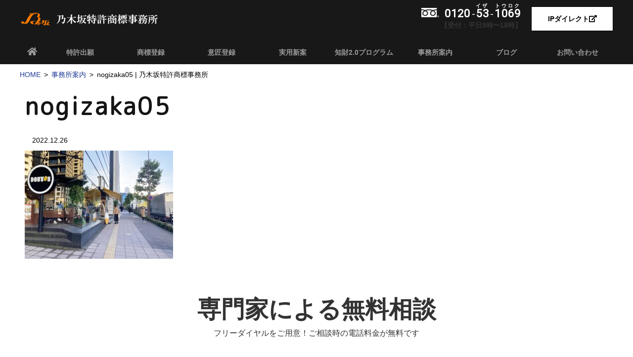

--- FILE ---
content_type: text/html; charset=UTF-8
request_url: https://www.nogizaka-ip.com/office/nogizaka05/
body_size: 10017
content:
<!DOCTYPE html>
<html dir="ltr" lang="ja" prefix="og: https://ogp.me/ns#" class="no-js">
<head>
<meta charset="UTF-8">
<meta name="viewport" content="width=device-width, initial-scale=1">
<script>(function(html){html.className = html.className.replace(/\bno-js\b/,'js')})(document.documentElement);</script>
<link media="all" href="https://www.nogizaka-ip.com/wp-content/cache/autoptimize/css/autoptimize_ec888360d6057f9965088e90297681a3.css" rel="stylesheet"><link media="only screen and (max-width:700px)" href="https://www.nogizaka-ip.com/wp-content/cache/autoptimize/css/autoptimize_8f845cd38452836c9ec13cad42fa1e96.css" rel="stylesheet"><link media="only screen and (max-width:640px)" href="https://www.nogizaka-ip.com/wp-content/cache/autoptimize/css/autoptimize_02d769446fe25e825f257f76db89a78b.css" rel="stylesheet"><title>nogizaka05 | 乃木坂特許商標事務所</title>
	
	
		<!-- All in One SEO 4.9.3 - aioseo.com -->
	<meta name="description" content="6. ドトールコーヒーショップ 赤坂青山通り店を通過する" />
	<meta name="robots" content="max-image-preview:large" />
	<link rel="canonical" href="https://www.nogizaka-ip.com/office/nogizaka05/" />
	<meta name="generator" content="All in One SEO (AIOSEO) 4.9.3" />
		<meta property="og:locale" content="ja_JP" />
		<meta property="og:site_name" content="乃木坂特許商標事務所" />
		<meta property="og:type" content="article" />
		<meta property="og:title" content="nogizaka05 | 乃木坂特許商標事務所" />
		<meta property="og:description" content="6. ドトールコーヒーショップ 赤坂青山通り店を通過する" />
		<meta property="og:url" content="https://www.nogizaka-ip.com/office/nogizaka05/" />
		<meta property="og:image" content="https://www.nogizaka-ip.com/wp-content/uploads/AdobeStock_24953587-e1569896109459.jpeg" />
		<meta property="og:image:secure_url" content="https://www.nogizaka-ip.com/wp-content/uploads/AdobeStock_24953587-e1569896109459.jpeg" />
		<meta property="og:image:width" content="1361" />
		<meta property="og:image:height" content="1361" />
		<meta property="article:published_time" content="2022-12-26T02:23:58+00:00" />
		<meta property="article:modified_time" content="2022-12-26T02:42:52+00:00" />
		<meta name="twitter:card" content="summary" />
		<meta name="twitter:title" content="nogizaka05 | 乃木坂特許商標事務所" />
		<meta name="twitter:description" content="6. ドトールコーヒーショップ 赤坂青山通り店を通過する" />
		<meta name="twitter:image" content="https://www.nogizaka-ip.com/wp-content/uploads/AdobeStock_24953587-e1569896109459.jpeg" />
		<script type="application/ld+json" class="aioseo-schema">
			{"@context":"https:\/\/schema.org","@graph":[{"@type":"BreadcrumbList","@id":"https:\/\/www.nogizaka-ip.com\/office\/nogizaka05\/#breadcrumblist","itemListElement":[{"@type":"ListItem","@id":"https:\/\/www.nogizaka-ip.com#listItem","position":1,"name":"Home","item":"https:\/\/www.nogizaka-ip.com","nextItem":{"@type":"ListItem","@id":"https:\/\/www.nogizaka-ip.com\/office\/nogizaka05\/#listItem","name":"nogizaka05"}},{"@type":"ListItem","@id":"https:\/\/www.nogizaka-ip.com\/office\/nogizaka05\/#listItem","position":2,"name":"nogizaka05","previousItem":{"@type":"ListItem","@id":"https:\/\/www.nogizaka-ip.com#listItem","name":"Home"}}]},{"@type":"ItemPage","@id":"https:\/\/www.nogizaka-ip.com\/office\/nogizaka05\/#itempage","url":"https:\/\/www.nogizaka-ip.com\/office\/nogizaka05\/","name":"nogizaka05 | \u4e43\u6728\u5742\u7279\u8a31\u5546\u6a19\u4e8b\u52d9\u6240","description":"6. \u30c9\u30c8\u30fc\u30eb\u30b3\u30fc\u30d2\u30fc\u30b7\u30e7\u30c3\u30d7 \u8d64\u5742\u9752\u5c71\u901a\u308a\u5e97\u3092\u901a\u904e\u3059\u308b","inLanguage":"ja","isPartOf":{"@id":"https:\/\/www.nogizaka-ip.com\/#website"},"breadcrumb":{"@id":"https:\/\/www.nogizaka-ip.com\/office\/nogizaka05\/#breadcrumblist"},"author":{"@id":"https:\/\/www.nogizaka-ip.com\/author\/nogizaka-admin\/#author"},"creator":{"@id":"https:\/\/www.nogizaka-ip.com\/author\/nogizaka-admin\/#author"},"datePublished":"2022-12-26T11:23:58+09:00","dateModified":"2022-12-26T11:42:52+09:00"},{"@type":"Organization","@id":"https:\/\/www.nogizaka-ip.com\/#organization","name":"\u4e43\u6728\u5742\u7279\u8a31\u5546\u6a19\u4e8b\u52d9\u6240","url":"https:\/\/www.nogizaka-ip.com\/"},{"@type":"Person","@id":"https:\/\/www.nogizaka-ip.com\/author\/nogizaka-admin\/#author","url":"https:\/\/www.nogizaka-ip.com\/author\/nogizaka-admin\/","name":"nogizaka-admin","image":{"@type":"ImageObject","@id":"https:\/\/www.nogizaka-ip.com\/office\/nogizaka05\/#authorImage","url":"https:\/\/secure.gravatar.com\/avatar\/56a5a2ab178bba09e8a66a3f69d4ba55b663ab1d52dded4bd0c65ee76839df1c?s=96&d=mm&r=g","width":96,"height":96,"caption":"nogizaka-admin"}},{"@type":"WebSite","@id":"https:\/\/www.nogizaka-ip.com\/#website","url":"https:\/\/www.nogizaka-ip.com\/","name":"\u4e43\u6728\u5742\u7279\u8a31\u5546\u6a19\u4e8b\u52d9\u6240","inLanguage":"ja","publisher":{"@id":"https:\/\/www.nogizaka-ip.com\/#organization"}}]}
		</script>
		<!-- All in One SEO -->

<script type="text/javascript" src="//ajax.googleapis.com/ajax/libs/jquery/1.11.1/jquery.min.js"></script>
<!-- fontawesome -->
<link rel="stylesheet" href="https://use.fontawesome.com/releases/v5.8.2/css/all.css" integrity="sha384-oS3vJWv+0UjzBfQzYUhtDYW+Pj2yciDJxpsK1OYPAYjqT085Qq/1cq5FLXAZQ7Ay" crossorigin="anonymous">
<!-- Webフォント -->
<link href="https://fonts.googleapis.com/css?family=Roboto&display=swap" rel="stylesheet">
<link href="https://fonts.googleapis.com/css?family=M+PLUS+Rounded+1c&display=swap" rel="stylesheet">
<link href="https://fonts.googleapis.com/css?family=Ropa+Sans" rel="stylesheet">
<!-- 電話番号の自動リンク非表示 -->
<meta name="format-detection" content="telephone=no">
<!-- Global site tag (gtag.js) - Google Analytics -->
<script async src="https://www.googletagmanager.com/gtag/js?id=G-EDKM1S2MDV"></script>
<script>
window.dataLayer = window.dataLayer || [];
function gtag(){dataLayer.push(arguments);}
gtag('js', new Date());
	
gtag('config', 'G-EDKM1S2MDV');
gtag('config', 'AW-698483892');
gtag('config', 'UA-146086267-2');
</script>


<!-- Yahoo Code site general tag -->
<script async src="https://s.yimg.jp/images/listing/tool/cv/ytag.js"></script>
<script>
window.yjDataLayer = window.yjDataLayer || [];
function ytag() { yjDataLayer.push(arguments); }
ytag({"type":"ycl_cookie"});
</script>
<!-- Microsoft Clarity tag -->
<script type="text/javascript">
    (function(c,l,a,r,i,t,y){
        c[a]=c[a]||function(){(c[a].q=c[a].q||[]).push(arguments)};
        t=l.createElement(r);t.async=1;t.src="https://www.clarity.ms/tag/"+i;
        y=l.getElementsByTagName(r)[0];y.parentNode.insertBefore(t,y);
    })(window, document, "clarity", "script", "okaxhqpzlh");
</script>







<!-- フロー図 -->


<script type='text/javascript' src='https://www.nogizaka-ip.com/wp-content/themes/hp-flat/js/modernizr.custom.js'></script>
<!-- 開閉スクリプト -->
<script type='text/javascript' src='https://www.nogizaka-ip.com/wp-content/themes/hp-flat/js/qa.js'></script>

<link rel='dns-prefetch' href='//fonts.googleapis.com' />
<link rel='dns-prefetch' href='//netdna.bootstrapcdn.com' />
<script type="text/javascript">
/* <![CDATA[ */
window._wpemojiSettings = {"baseUrl":"https:\/\/s.w.org\/images\/core\/emoji\/16.0.1\/72x72\/","ext":".png","svgUrl":"https:\/\/s.w.org\/images\/core\/emoji\/16.0.1\/svg\/","svgExt":".svg","source":{"concatemoji":"https:\/\/www.nogizaka-ip.com\/wp-includes\/js\/wp-emoji-release.min.js"}};
/*! This file is auto-generated */
!function(s,n){var o,i,e;function c(e){try{var t={supportTests:e,timestamp:(new Date).valueOf()};sessionStorage.setItem(o,JSON.stringify(t))}catch(e){}}function p(e,t,n){e.clearRect(0,0,e.canvas.width,e.canvas.height),e.fillText(t,0,0);var t=new Uint32Array(e.getImageData(0,0,e.canvas.width,e.canvas.height).data),a=(e.clearRect(0,0,e.canvas.width,e.canvas.height),e.fillText(n,0,0),new Uint32Array(e.getImageData(0,0,e.canvas.width,e.canvas.height).data));return t.every(function(e,t){return e===a[t]})}function u(e,t){e.clearRect(0,0,e.canvas.width,e.canvas.height),e.fillText(t,0,0);for(var n=e.getImageData(16,16,1,1),a=0;a<n.data.length;a++)if(0!==n.data[a])return!1;return!0}function f(e,t,n,a){switch(t){case"flag":return n(e,"\ud83c\udff3\ufe0f\u200d\u26a7\ufe0f","\ud83c\udff3\ufe0f\u200b\u26a7\ufe0f")?!1:!n(e,"\ud83c\udde8\ud83c\uddf6","\ud83c\udde8\u200b\ud83c\uddf6")&&!n(e,"\ud83c\udff4\udb40\udc67\udb40\udc62\udb40\udc65\udb40\udc6e\udb40\udc67\udb40\udc7f","\ud83c\udff4\u200b\udb40\udc67\u200b\udb40\udc62\u200b\udb40\udc65\u200b\udb40\udc6e\u200b\udb40\udc67\u200b\udb40\udc7f");case"emoji":return!a(e,"\ud83e\udedf")}return!1}function g(e,t,n,a){var r="undefined"!=typeof WorkerGlobalScope&&self instanceof WorkerGlobalScope?new OffscreenCanvas(300,150):s.createElement("canvas"),o=r.getContext("2d",{willReadFrequently:!0}),i=(o.textBaseline="top",o.font="600 32px Arial",{});return e.forEach(function(e){i[e]=t(o,e,n,a)}),i}function t(e){var t=s.createElement("script");t.src=e,t.defer=!0,s.head.appendChild(t)}"undefined"!=typeof Promise&&(o="wpEmojiSettingsSupports",i=["flag","emoji"],n.supports={everything:!0,everythingExceptFlag:!0},e=new Promise(function(e){s.addEventListener("DOMContentLoaded",e,{once:!0})}),new Promise(function(t){var n=function(){try{var e=JSON.parse(sessionStorage.getItem(o));if("object"==typeof e&&"number"==typeof e.timestamp&&(new Date).valueOf()<e.timestamp+604800&&"object"==typeof e.supportTests)return e.supportTests}catch(e){}return null}();if(!n){if("undefined"!=typeof Worker&&"undefined"!=typeof OffscreenCanvas&&"undefined"!=typeof URL&&URL.createObjectURL&&"undefined"!=typeof Blob)try{var e="postMessage("+g.toString()+"("+[JSON.stringify(i),f.toString(),p.toString(),u.toString()].join(",")+"));",a=new Blob([e],{type:"text/javascript"}),r=new Worker(URL.createObjectURL(a),{name:"wpTestEmojiSupports"});return void(r.onmessage=function(e){c(n=e.data),r.terminate(),t(n)})}catch(e){}c(n=g(i,f,p,u))}t(n)}).then(function(e){for(var t in e)n.supports[t]=e[t],n.supports.everything=n.supports.everything&&n.supports[t],"flag"!==t&&(n.supports.everythingExceptFlag=n.supports.everythingExceptFlag&&n.supports[t]);n.supports.everythingExceptFlag=n.supports.everythingExceptFlag&&!n.supports.flag,n.DOMReady=!1,n.readyCallback=function(){n.DOMReady=!0}}).then(function(){return e}).then(function(){var e;n.supports.everything||(n.readyCallback(),(e=n.source||{}).concatemoji?t(e.concatemoji):e.wpemoji&&e.twemoji&&(t(e.twemoji),t(e.wpemoji)))}))}((window,document),window._wpemojiSettings);
/* ]]> */
</script>
<link rel='stylesheet' id='font-ubuntu-css' href='https://fonts.googleapis.com/css?family=Ubuntu%3A300%2C700' type='text/css' media='all' />

<link rel='stylesheet' id='fontawesome-css' href='//netdna.bootstrapcdn.com/font-awesome/4.3.0/css/font-awesome.css' type='text/css' media='all' />











<!--[if lt IE 9]>
<script type="text/javascript" src="https://www.nogizaka-ip.com/wp-content/themes/hps/templates/default/js/html5.js" id="mitstheme-ie-js"></script>
<![endif]-->
<script type="text/javascript" src="//ajax.googleapis.com/ajax/libs/jquery/1.11.1/jquery.min.js" id="jquery-js"></script>
<script type="text/javascript" src="https://www.nogizaka-ip.com/wp-content/themes/hps/templates/default/js/script.js" id="mitstheme-js"></script>
<link rel="https://api.w.org/" href="https://www.nogizaka-ip.com/wp-json/" /><link rel="alternate" title="JSON" type="application/json" href="https://www.nogizaka-ip.com/wp-json/wp/v2/media/4259" /><link rel="EditURI" type="application/rsd+xml" title="RSD" href="https://www.nogizaka-ip.com/xmlrpc.php?rsd" />
<link rel='shortlink' href='https://www.nogizaka-ip.com/?p=4259' />
<link rel="alternate" title="oEmbed (JSON)" type="application/json+oembed" href="https://www.nogizaka-ip.com/wp-json/oembed/1.0/embed?url=https%3A%2F%2Fwww.nogizaka-ip.com%2Foffice%2Fnogizaka05%2F" />
<link rel="alternate" title="oEmbed (XML)" type="text/xml+oembed" href="https://www.nogizaka-ip.com/wp-json/oembed/1.0/embed?url=https%3A%2F%2Fwww.nogizaka-ip.com%2Foffice%2Fnogizaka05%2F&#038;format=xml" />
<!-- Facebook Pixel Code -->
<script>
!function(f,b,e,v,n,t,s)
{if(f.fbq)return;n=f.fbq=function(){n.callMethod?
n.callMethod.apply(n,arguments):n.queue.push(arguments)};
if(!f._fbq)f._fbq=n;n.push=n;n.loaded=!0;n.version='2.0';
n.queue=[];t=b.createElement(e);t.async=!0;
t.src=v;s=b.getElementsByTagName(e)[0];
s.parentNode.insertBefore(t,s)}(window, document,'script',
'https://connect.facebook.net/en_US/fbevents.js');
fbq('init', '2028505037315784');
fbq('track', 'PageView');
</script>
<noscript><img height="1" width="1" style="display:none"
src="https://www.facebook.com/tr?id=2028505037315784&ev=PageView&noscript=1"
/></noscript>
<!-- End Facebook Pixel Code -->

<!-- Twitter universal website tag code -->
<script>
!function(e,t,n,s,u,a){e.twq||(s=e.twq=function(){s.exe?s.exe.apply(s,arguments):s.queue.push(arguments);
},s.version='1.1',s.queue=[],u=t.createElement(n),u.async=!0,u.src='//static.ads-twitter.com/uwt.js',
a=t.getElementsByTagName(n)[0],a.parentNode.insertBefore(u,a))}(window,document,'script');
// Insert Twitter Pixel ID and Standard Event data below
twq('init','o6mnu');
twq('track','PageView');
</script>
<!-- End Twitter universal website tag code -->
<!-- BEGIN: WP Social Bookmarking Light HEAD --><script>
    (function (d, s, id) {
        var js, fjs = d.getElementsByTagName(s)[0];
        if (d.getElementById(id)) return;
        js = d.createElement(s);
        js.id = id;
        js.src = "//connect.facebook.net/en_US/sdk.js#xfbml=1&version=v2.7";
        fjs.parentNode.insertBefore(js, fjs);
    }(document, 'script', 'facebook-jssdk'));
</script>

<!-- END: WP Social Bookmarking Light HEAD -->
<link rel="icon" href="https://www.nogizaka-ip.com/wp-content/uploads/cropped-favicon-32x32.png" sizes="32x32" />
<link rel="icon" href="https://www.nogizaka-ip.com/wp-content/uploads/cropped-favicon-192x192.png" sizes="192x192" />
<link rel="apple-touch-icon" href="https://www.nogizaka-ip.com/wp-content/uploads/cropped-favicon-180x180.png" />
<meta name="msapplication-TileImage" content="https://www.nogizaka-ip.com/wp-content/uploads/cropped-favicon-270x270.png" />
		
		</head>
<body class="attachment wp-singular attachment-template-default attachmentid-4259 attachment-jpeg wp-theme-hps wp-child-theme-hp-flat metaslider-plugin">
<div id="outer">

<header id="header">
<div class="content-area header-top clearfix">
	<!-- ロゴ -->
	<h1 class="logo"><a href="https://www.nogizaka-ip.com/"><img src="https://www.nogizaka-ip.com/wp-content/themes/hp-flat/images/header-logo.png" alt="#"/></a></h1>
	
	<div class="header-right">
		<!-- 電話番号 -->
		<address class="tel">
			<span class="number"><em>0120</em>-<em>53</em>-<em>1069</em></span>			<p>【受付：平日9時〜18時】</p>
		</address>
		<!-- お申込みリンク -->
		<a class="btn btn-contact" href="https://ip-direct.jp/" target="_blank">IPダイレクト<i class="fas fa-external-link-alt"></i></a>
	</div>

<!-- 電話用スライドイン -->
<div class="part part-slide-in-box"><input id="hps-6971949c55fb7" type="checkbox" style="display:none;" />
<div class="box-area" data-position="bottom">
<label for="hps-6971949c55fb7" class="btn-message"></label>
<!-- ここに任意のhtmlを記載する -->

<ul class="slidein-tel">
<li>こちらからどうぞ：<a href="https://www.nogizaka-ip.com//contact-us/">お問い合わせフォームへ</a></li>
<li>電話：<a href="tel:0120-53-1069">0120-53-1069</a></li>
</ul>

<!-- ここまで -->
</div></div> 
	
</div>

<!-- グローバルナビ -->
<div id="gnav-outer"><div class="content-area">
<div class="part part-global-navi"><input type="checkbox" class="global-navi-switch" id="global-navi-6971949c5619a" style="display: none;" />
<div class="global-navi">
<label for="global-navi-6971949c5619a" class="button button-global-navi" style="display: none;"></label>
<nav class="menu-%e3%82%b0%e3%83%ad%e3%83%bc%e3%83%90%e3%83%ab%e3%83%8a%e3%83%93%e3%82%b2%e3%83%bc%e3%82%b7%e3%83%a7%e3%83%b3-container"><ul id="menu-%e3%82%b0%e3%83%ad%e3%83%bc%e3%83%90%e3%83%ab%e3%83%8a%e3%83%93%e3%82%b2%e3%83%bc%e3%82%b7%e3%83%a7%e3%83%b3" class="menu"><li id="menu-item-1597" class="nav-home menu-item menu-item-type-custom menu-item-object-custom menu-item-home menu-item-1597"><a href="https://www.nogizaka-ip.com/"><i class="fas fa-home"></i><span class="sub-title"></span></a></li>
<li id="menu-item-1611" class="menu-item menu-item-type-post_type menu-item-object-page menu-item-1611"><a href="https://www.nogizaka-ip.com/patent/">特許出願<span class="sub-title"></span></a></li>
<li id="menu-item-1612" class="menu-item menu-item-type-post_type menu-item-object-page menu-item-has-children menu-item-1612"><a href="https://www.nogizaka-ip.com/trademark/">商標登録<span class="sub-title"></span></a>
<ul class="sub-menu">
	<li id="menu-item-6627" class="menu-item menu-item-type-post_type menu-item-object-page menu-item-6627"><a href="https://www.nogizaka-ip.com/price-2/">商標費用シミュレーション</a></li>
	<li id="menu-item-1909" class="menu-item menu-item-type-post_type menu-item-object-page menu-item-1909"><a href="https://www.nogizaka-ip.com/contact-trademark/">商標調査のご依頼</a></li>
	<li id="menu-item-2153" class="menu-item menu-item-type-post_type menu-item-object-post menu-item-2153"><a href="https://www.nogizaka-ip.com/%e5%95%86%e6%a8%99%e5%87%ba%e9%a1%98%e5%b0%82%e9%96%80%e3%82%b5%e3%82%a4%e3%83%88%e3%80%8crakuny%e3%80%8d/">商標出願専門サイト「RAKUNY」</a></li>
	<li id="menu-item-1908" class="menu-item menu-item-type-post_type menu-item-object-page menu-item-1908"><a href="https://www.nogizaka-ip.com/designated-categories/">商品・役務指定区分一覧</a></li>
</ul>
</li>
<li id="menu-item-1613" class="menu-item menu-item-type-post_type menu-item-object-page menu-item-has-children menu-item-1613"><a href="https://www.nogizaka-ip.com/design/">意匠登録<span class="sub-title"></span></a>
<ul class="sub-menu">
	<li id="menu-item-2127" class="menu-item menu-item-type-post_type menu-item-object-post menu-item-2127"><a href="https://www.nogizaka-ip.com/%e4%bb%a4%e5%92%8c%e5%85%83%e5%b9%b4%e6%84%8f%e5%8c%a0%e6%b3%95%e6%94%b9%e6%ad%a3%e3%81%ae%e6%a6%82%e8%a6%81-3/">令和元年意匠法改正の概要</a></li>
</ul>
</li>
<li id="menu-item-1614" class="menu-item menu-item-type-post_type menu-item-object-page menu-item-1614"><a href="https://www.nogizaka-ip.com/utility-model/">実用新案<span class="sub-title"></span></a></li>
<li id="menu-item-1615" class="menu-item menu-item-type-post_type menu-item-object-page menu-item-has-children menu-item-1615"><a href="https://www.nogizaka-ip.com/chizai-program/">知財2.0プログラム<span class="sub-title"></span></a>
<ul class="sub-menu">
	<li id="menu-item-1747" class="menu-item menu-item-type-post_type menu-item-object-page menu-item-1747"><a href="https://www.nogizaka-ip.com/first-application/">初めての商標出願や特許出願を検討されている方へ</a></li>
	<li id="menu-item-1748" class="menu-item menu-item-type-post_type menu-item-object-page menu-item-1748"><a href="https://www.nogizaka-ip.com/other-patent-offices/">これまで他の特許事務所に手続の代行、管理をご依頼されていた方へ</a></li>
</ul>
</li>
<li id="menu-item-1746" class="menu-item menu-item-type-post_type menu-item-object-page menu-item-has-children menu-item-1746"><a href="https://www.nogizaka-ip.com/office/">事務所案内<span class="sub-title"></span></a>
<ul class="sub-menu">
	<li id="menu-item-1751" class="menu-item menu-item-type-custom menu-item-object-custom menu-item-1751"><a href="https://www.nogizaka-ip.com/office/#policy">ポリシー</a></li>
	<li id="menu-item-1750" class="menu-item menu-item-type-custom menu-item-object-custom menu-item-1750"><a href="https://www.nogizaka-ip.com/office/#gaiyou">事務所概要</a></li>
	<li id="menu-item-6203" class="menu-item menu-item-type-custom menu-item-object-custom menu-item-6203"><a href="https://www.nogizaka-ip.com/office/#virtual">バーチャルオフィスツアー</a></li>
	<li id="menu-item-1749" class="menu-item menu-item-type-custom menu-item-object-custom menu-item-1749"><a href="https://www.nogizaka-ip.com/office/#access">アクセス</a></li>
	<li id="menu-item-5671" class="menu-item menu-item-type-taxonomy menu-item-object-category menu-item-5671"><a href="https://www.nogizaka-ip.com/category/overseas-office-visit/">海外事務所訪問</a></li>
	<li id="menu-item-2021" class="menu-item menu-item-type-post_type menu-item-object-post menu-item-2021"><a href="https://www.nogizaka-ip.com/%e7%89%b9%e5%ae%9a%e5%95%86%e5%8f%96%e5%bc%95%e6%b3%95%e3%81%ab%e5%9f%ba%e3%81%a5%e3%81%8f%e8%a1%a8%e8%a8%98/">特定商取引法に基づく表記</a></li>
	<li id="menu-item-1616" class="menu-item menu-item-type-post_type menu-item-object-page menu-item-1616"><a href="https://www.nogizaka-ip.com/recruit/">採用情報</a></li>
</ul>
</li>
<li id="menu-item-3304" class="menu-item menu-item-type-post_type menu-item-object-page menu-item-has-children menu-item-3304"><a href="https://www.nogizaka-ip.com/blogs/">ブログ<span class="sub-title"></span></a>
<ul class="sub-menu">
	<li id="menu-item-3345" class="menu-item menu-item-type-taxonomy menu-item-object-category menu-item-3345"><a href="https://www.nogizaka-ip.com/category/blogs/tokkyo/">特許</a></li>
	<li id="menu-item-3346" class="menu-item menu-item-type-taxonomy menu-item-object-category menu-item-3346"><a href="https://www.nogizaka-ip.com/category/blogs/trademark/">商標</a></li>
	<li id="menu-item-3347" class="menu-item menu-item-type-taxonomy menu-item-object-category menu-item-3347"><a href="https://www.nogizaka-ip.com/category/blogs/isyou/">意匠</a></li>
	<li id="menu-item-3350" class="menu-item menu-item-type-taxonomy menu-item-object-category menu-item-3350"><a href="https://www.nogizaka-ip.com/category/blogs/jitsuyo/">実用新案</a></li>
</ul>
</li>
<li id="menu-item-78" class="menu-item menu-item-type-post_type menu-item-object-page menu-item-has-children menu-item-78"><a href="https://www.nogizaka-ip.com/contact-us/">お問い合わせ<span class="sub-title"></span></a>
<ul class="sub-menu">
	<li id="menu-item-1650" class="menu-item menu-item-type-post_type menu-item-object-page menu-item-1650"><a href="https://www.nogizaka-ip.com/contact-trademark/">商標調査のご依頼</a></li>
</ul>
</li>
</ul></nav></div>
</div></div></div>
</header>

<div id="content-top">
<div class="content-area">

<!-- アイキャッチ画像 -->
<div class="eyecatch">
</div>

<!-- breadcurmbs -->
<ol class="part part-breadcrumbs"><li class="home"><a href="https://www.nogizaka-ip.com/">HOME</a></li><li><a href="https://www.nogizaka-ip.com/office/">事務所案内</a></li><li class="current"><span>nogizaka05 | 乃木坂特許商標事務所</span></li></ol>
</div></div>

<div id="content"><div class="content-area">

<div id="main-wrap"><div id="main">
<!-- ループ処理（投稿リスト） -->
<div class="part-postlist-layout-list part-postlist-template-default part part-postlist"><ul class="postlist"><li><h2><span class="title"><a href="https://www.nogizaka-ip.com/office/nogizaka05/"><span>nogizaka05</span></a></span></h2>
<div class="meta">
<span class="date">2022.12.26</span><span class="taxonomy"></span></div>
<div class="content mce"><p class="attachment"><a href='https://www.nogizaka-ip.com/wp-content/uploads/nogizaka05.jpg'><img loading="lazy" decoding="async" width="300" height="219" src="https://www.nogizaka-ip.com/wp-content/uploads/nogizaka05-300x219.jpg" class="attachment-medium size-medium" alt="" srcset="https://www.nogizaka-ip.com/wp-content/uploads/nogizaka05-300x219.jpg 300w, https://www.nogizaka-ip.com/wp-content/uploads/nogizaka05-760x555.jpg 760w, https://www.nogizaka-ip.com/wp-content/uploads/nogizaka05-768x561.jpg 768w, https://www.nogizaka-ip.com/wp-content/uploads/nogizaka05.jpg 821w" sizes="auto, (max-width: 300px) 100vw, 300px" /></a></p>
</div></li></ul></div>
<!-- 子ページ一覧 -->

<!-- コンタクトボタン -->
<p class="part part-contact-btn">
<span class="text-main">専門家による無料相談</span><span class="text-sub">フリーダイヤルをご用意！ご相談時の電話料金が無料です</span><img class="contact-tel" src="https://www.nogizaka-ip.com/wp-content/themes/hp-flat/images/contact-tel.png" alt="0120-53-1069" /><a class="contact-text2 btn" href="https://www.nogizaka-ip.com/contact-us/"><span>お問い合わせフォーム</span></a></p></div></div>

</div></div>


<footer id="footer">
<!-- ページトップボタン -->
<p class="btn-top">
<a href="#header" class="button button-hashlink" data-animation="normal"></a><script>MitsTheme("scroll");</script></p>


<!-- フッター上部 -->
<div class="content-area footer-top">

<!-- ウィジェットエリア（フッタ） -->
<div class="widget-areas">
<div class="part part-widget-area"><div class="widgets"><div id="black-studio-tinymce-3" class="widget-odd widget-last widget-first widget-1 widget-no-title widget widget_black_studio_tinymce"><h2 class="widgettitle">乃木坂特許商標事務所</h2><div class="textwidget"><p><img width="307" height="30" class="alignnone size-full wp-image-1624" alt="" src="https://www.nogizaka-ip.com/wp-content/uploads/footer-logo.png" /></p>
<p>&nbsp;</p>
<p><span style="color: #ffffff;">〒１０７－００５２</span><br />
<span style="color: #ffffff;">東京都港区赤坂４丁目９番１７号</span><br />
<span style="font-weight: 400; color: #ffffff;">赤坂第一ビル9階</span></p>
<p>&nbsp;</p>
<p><span style="color: #ffffff;">TEL：０１２０－５３－１０６９</span></p>
<p><span style="color: #ffffff;">FAX:  ０３－６２７７－８４７２</span><br />
<span style="color: #ffffff;">E-mail：info@nogizaka-ip.com</span><br />
<span style="color: #ffffff;">URL：https//www.nogizaka-ip.com/</span></p>
</div></div></div></div><div class="part part-widget-area"><div class="widgets"><div id="nav_menu-2" class="widget-odd widget-last widget-first widget-1 widget widget_nav_menu"><h2 class="widgettitle">メニュー</h2><div class="menu-%e3%83%95%e3%83%83%e3%82%bf%e3%83%bc%e3%83%8a%e3%83%93%ef%bd%9c%e4%b8%ad%e5%a4%ae-container"><ul id="menu-%e3%83%95%e3%83%83%e3%82%bf%e3%83%bc%e3%83%8a%e3%83%93%ef%bd%9c%e4%b8%ad%e5%a4%ae" class="menu"><li id="menu-item-1752" class="menu-item menu-item-type-custom menu-item-object-custom menu-item-home menu-item-1752"><a href="https://www.nogizaka-ip.com/">ホーム</a></li>
<li id="menu-item-1753" class="menu-item menu-item-type-post_type menu-item-object-page menu-item-1753"><a href="https://www.nogizaka-ip.com/patent/">特許出願</a></li>
<li id="menu-item-1754" class="menu-item menu-item-type-post_type menu-item-object-page menu-item-1754"><a href="https://www.nogizaka-ip.com/trademark/">商標登録</a></li>
<li id="menu-item-6628" class="menu-item menu-item-type-post_type menu-item-object-page menu-item-6628"><a href="https://www.nogizaka-ip.com/price-2/">商標費用シミュレーション</a></li>
<li id="menu-item-1755" class="menu-item menu-item-type-post_type menu-item-object-page menu-item-1755"><a href="https://www.nogizaka-ip.com/design/">意匠登録</a></li>
<li id="menu-item-1756" class="menu-item menu-item-type-post_type menu-item-object-page menu-item-1756"><a href="https://www.nogizaka-ip.com/utility-model/">実用新案</a></li>
<li id="menu-item-1757" class="menu-item menu-item-type-post_type menu-item-object-page menu-item-1757"><a href="https://www.nogizaka-ip.com/chizai-program/">知財2.0プログラム</a></li>
<li id="menu-item-1760" class="menu-item menu-item-type-post_type menu-item-object-page menu-item-1760"><a href="https://www.nogizaka-ip.com/first-application/">初めての商標出願や特許出願を検討されている方へ</a></li>
<li id="menu-item-1761" class="menu-item menu-item-type-post_type menu-item-object-page menu-item-1761"><a href="https://www.nogizaka-ip.com/other-patent-offices/">これまで他の特許事務所に手続の代行、管理をご依頼されていた方へ</a></li>
<li id="menu-item-1758" class="menu-item menu-item-type-post_type menu-item-object-page menu-item-1758"><a href="https://www.nogizaka-ip.com/office/">事務所案内</a></li>
<li id="menu-item-3333" class="menu-item menu-item-type-post_type menu-item-object-page menu-item-3333"><a href="https://www.nogizaka-ip.com/blogs/">ブログ</a></li>
<li id="menu-item-1759" class="menu-item menu-item-type-post_type menu-item-object-page menu-item-1759"><a href="https://www.nogizaka-ip.com/recruit/">採用情報</a></li>
<li id="menu-item-1762" class="menu-item menu-item-type-post_type menu-item-object-page menu-item-1762"><a href="https://www.nogizaka-ip.com/contact-us/">お問い合わせ</a></li>
<li id="menu-item-1763" class="menu-item menu-item-type-post_type menu-item-object-page menu-item-1763"><a href="https://www.nogizaka-ip.com/contact-trademark/">商標調査のご依頼</a></li>
<li id="menu-item-1764" class="menu-item menu-item-type-post_type menu-item-object-page menu-item-1764"><a href="https://www.nogizaka-ip.com/designated-categories/">商品・役務指定区分一覧</a></li>
<li id="menu-item-1765" class="menu-item menu-item-type-post_type menu-item-object-page menu-item-1765"><a href="https://www.nogizaka-ip.com/links/">リンク集</a></li>
<li id="menu-item-1766" class="menu-item menu-item-type-post_type menu-item-object-page menu-item-1766"><a href="https://www.nogizaka-ip.com/policy/">プライバシーポリシー</a></li>
<li id="menu-item-1767" class="menu-item menu-item-type-post_type menu-item-object-page menu-item-1767"><a href="https://www.nogizaka-ip.com/sitemap/">サイトマップ</a></li>
</ul></div></div></div></div><div class="part part-widget-area"><div class="footer-widgets clearfix"><div id="nav_menu-3" class="widget-odd widget-first widget-1 widget widget_nav_menu"><h2 class="widgettitle">関連リンク</h2><div class="menu-%e3%83%95%e3%83%83%e3%82%bf%e3%83%bc%e3%83%8a%e3%83%93%ef%bd%9c%e5%8f%b3-container"><ul id="menu-%e3%83%95%e3%83%83%e3%82%bf%e3%83%bc%e3%83%8a%e3%83%93%ef%bd%9c%e5%8f%b3" class="menu"><li id="menu-item-1629" class="menu-item menu-item-type-custom menu-item-object-custom menu-item-1629"><a target="_blank" href="https://www.shirahama-ippc.com/">弁理士法人白浜国際特許商標事務所</a></li>
<li id="menu-item-4593" class="menu-item menu-item-type-custom menu-item-object-custom menu-item-4593"><a href="https://www.nogizaka-ip1.com/">乃木坂特許商標事務所LP</a></li>
<li id="menu-item-4649" class="menu-item menu-item-type-custom menu-item-object-custom menu-item-4649"><a href="https://lp1.shirahama-ippc.com/">白浜LP１</a></li>
<li id="menu-item-6463" class="menu-item menu-item-type-custom menu-item-object-custom menu-item-6463"><a href="https://ch.nogizaka-ip1.com/">乃木坂特許商標事務所中文網站</a></li>
</ul></div></div><div id="black-studio-tinymce-24" class="widget-even widget-last widget-2 widget-no-title widget widget_black_studio_tinymce"><h2 class="widgettitle">SNSicon</h2><div class="textwidget"><p><a href="https://www.facebook.com/乃木坂特許商標事務所-105887677936261/" target="_blank" rel="noopener"><img src="https://www.nogizaka-ip.com/wp-content/uploads/icon-fb.png" alt="" class="alignnone size-full wp-image-1942" width="50" height="50" /></a> <a href="https://twitter.com/nogizakatokkyo" target="_blank" rel="noopener"><img src="https://www.nogizaka-ip.com/wp-content/uploads/da85f09d8634c98f3c548cd090346ab2.png" alt="" class="aligncenter wp-image-1944 size-full" width="50" height="50" /></a> <a href="https://www.instagram.com/nogizakatokkyo/" target="_blank" rel="noopener"><img src="https://www.nogizaka-ip.com/wp-content/uploads/icon-ins.png" alt="" class="alignnone size-full wp-image-1943" width="50" height="50" /><a href="https://www.youtube.com/@shirahamashuji/shorts" target="_blank" rel="noopener"><img src="https://www.nogizaka-ip.com/wp-content/uploads/Youtube_122823b_72x72.png" alt="" class="alignnone size-full wp-image-1943" width="50" height="50" /></a><a href="https://www.tiktok.com/@nogizakatokkyo?lang=ja-JP" target="_blank" rel="noopener"><img src="https://www.nogizaka-ip.com/wp-content/uploads/Tiktok_122823.png" alt="" class="alignnone size-full wp-image-1943" width="50" height="50" /></a></p>
</div></div></div></div></div>

</div>


<!-- フッター下部 -->
<div class="footer-bottom"><div class="content-area en clearfix">

<!-- コピーライト -->
<p class="part part-copyright">&copy;&nbsp;2019 <a href="https://www.nogizaka-ip.com/">乃木坂特許商標事務所</a></p>
<!-- クレジット -->
<p class="credit">designed by hp-story.com</p>

</div></div>
</footer>

</div>





<script type="speculationrules">
{"prefetch":[{"source":"document","where":{"and":[{"href_matches":"\/*"},{"not":{"href_matches":["\/wp-*.php","\/wp-admin\/*","\/wp-content\/uploads\/*","\/wp-content\/*","\/wp-content\/plugins\/*","\/wp-content\/themes\/hp-flat\/*","\/wp-content\/themes\/hps\/*","\/*\\?(.+)"]}},{"not":{"selector_matches":"a[rel~=\"nofollow\"]"}},{"not":{"selector_matches":".no-prefetch, .no-prefetch a"}}]},"eagerness":"conservative"}]}
</script>
<!-- Instagram Feed JS -->
<script type="text/javascript">
var sbiajaxurl = "https://www.nogizaka-ip.com/wp-admin/admin-ajax.php";
</script>

<!-- BEGIN: WP Social Bookmarking Light FOOTER -->    <script>!function(d,s,id){var js,fjs=d.getElementsByTagName(s)[0],p=/^http:/.test(d.location)?'http':'https';if(!d.getElementById(id)){js=d.createElement(s);js.id=id;js.src=p+'://platform.twitter.com/widgets.js';fjs.parentNode.insertBefore(js,fjs);}}(document, 'script', 'twitter-wjs');</script><!-- END: WP Social Bookmarking Light FOOTER -->







<script type="text/javascript" src="https://www.nogizaka-ip.com/wp-content/themes/hps/parts/global-navi/js/script.js" id="mitstheme-part-global-navi-js"></script>
<script type="text/javascript" src="https://www.nogizaka-ip.com/wp-content/themes/hps/parts/postlist/js/script.js" id="mitstheme-part-postlist-js"></script>
<script type="text/javascript" src="https://www.nogizaka-ip.com/wp-content/themes/hps/parts/button-hashlink/js/script.js" id="mitstheme-part-button-hashlink-js"></script>
</body>
</html>

--- FILE ---
content_type: text/css
request_url: https://www.nogizaka-ip.com/wp-content/cache/autoptimize/css/autoptimize_8f845cd38452836c9ec13cad42fa1e96.css
body_size: 1032
content:
@charset "utf-8";.part-global-navi nav,.part-global-navi nav>ul,.part-global-navi nav>ul>li,.part-global-navi nav>ul>li ul{display:block;position:static}.part-global-navi .button-global-navi{display:block !important}.part-global-navi{padding:0 !important;margin:0 !important;border:0 none !important;height:0 !important}.part-global-navi .global-navi{position:fixed;top:0;height:100%;overflow:visible;background-color:#fff}.part-global-navi .global-navi-switch:checked+.global-navi{right:0}.part-global-navi nav{max-height:100%;overflow:auto}.part-global-navi .button-global-navi{position:absolute;top:15px;left:-60px}.part-global-navi .button-global-navi:before{content:"menu";display:block;width:45px;height:45px;line-height:45px;text-align:center;box-sizing:border-box;border:1px solid #000;background-color:#fff}
@charset "utf-8";.part-global-navi .global-navi{z-index:10}.part-global-navi .button-global-navi:before{font-family:"icon-hps-clear";content:"\e908";display:inline-block;width:45px;height:45px;line-height:45px;font-size:32px;text-align:center;color:#fff;background-color:#273c80;opacity:.8;border-radius:5px;border:0 none}.part-global-navi .button-global-navi{position:absolute;left:-60px;top:15px}.part-global-navi .global-navi{box-sizing:border-box;border-top:0 none;border-bottom:0 none;background-color:#45b1c7}.part-global-navi .global-navi nav li{border:0 none;border-bottom:1px solid #fff}.part-global-navi .global-navi nav li:after{display:none}.part-global-navi .global-navi nav li a{text-align:left;padding-left:15px;padding-right:15px}.part-global-navi .global-navi li>ul>li{border-bottom:none}.part-global-navi .global-navi li>ul>li>a{padding:0 10px 10px 20px;font-size:90%;font-weight:400;margin-top:-10px;border-bottom:none}#header .header-right{position:fixed;top:15px;right:70px;z-index:10}body.global-navi-open #header .header-right{right:300px}#header .header-right address.tel{position:absolute;top:0;right:0}#header .header-right address.tel .number{display:block;overflow:hidden;width:45px;height:45px;margin:0}#header .header-right address.tel .number:before{display:block;width:100%;height:100%;line-height:45px;font-size:28px;text-align:center;color:#fff;background-color:#273c80;opacity:.8;border-radius:5px;padding:0}#header .header-right address.tel>p{display:none}#header .header-right .btn-contact{position:absolute;top:0;right:55px;box-shadow:none;border:0 none;display:block;overflow:hidden;width:45px;height:45px;margin:0;background-color:transparent}#header .header-right .btn-contact:before{font-family:"icon-hps-clear";content:"\e90c";display:block;width:100%;height:100%;line-height:45px;font-size:28px;text-align:center;color:#fff;background-color:#273c80;opacity:.8;border-radius:5px;padding:0}.part-global-navi .global-navi,#header .header-right{transition:right .5s}
@charset "utf-8";#header .header-right .btn-contact:before,#header .header-right address.tel .number:before,.part-global-navi .button-global-navi:before{opacity:.45;background-color:#181818;border:1px solid #aeacad}#header .header-right{top:10px;right:60px}#header .header-right .btn-contact{right:51px;padding:0}.part-global-navi .button-global-navi{left:-54px;top:10px}.part-global-navi .global-navi{background-color:#151515}.part-global-navi nav>ul>li ul{background-color:#555;margin-top:7px}.part-global-navi nav>ul{padding-bottom:100px}.part-global-navi .global-navi li>ul>li>a{padding:10px 10px 10px 20px}.part-global-navi .global-navi li.nav-home{width:100%;font-size:16px;line-height:0}.part-global-navi .global-navi li.nav-home i{position:relative;left:unset;top:unset}.part-global-navi .global-navi li.nav-home a{padding:15px 0}.part-global-navi .global-navi li.nav-home i:after{content:"トップ";padding-left:.5em;display:inline;font-size:16px;font-family:'Garamond',"游明朝",YuMincho,"ヒラギノ明朝 ProN W3","Hiragino Mincho ProN","HG明朝E","ＭＳ Ｐ明朝","ＭＳ 明朝",serif}#header .header-right .btn-contact:before{content:url(//www.nogizaka-ip.com/wp-content/themes/hp-flat/images/icon-ipd.png);opacity:.8}

--- FILE ---
content_type: text/css
request_url: https://www.nogizaka-ip.com/wp-content/cache/autoptimize/css/autoptimize_02d769446fe25e825f257f76db89a78b.css
body_size: 1403
content:
@charset "utf-8";#header .header-top{padding:9px 0 21px}#header .logo{max-width:54vw;margin-left:3px}.header-text1,.header-text2{display:none}#content{padding:0}.mobile .mce img.alignright{float:none;margin:0 auto}.part-postlist-layout-table .postlist>li>*{display:block}.part-postlist-layout-table .postlist>li>span{padding:2px 0}input.search-field{-webkit-appearance:none;height:30px;font-size:100%}address.tel .number:before{content:"\f095";font-family:"fontawesome";font-size:18px;padding-right:.5em}address.tel .number:after{display:none}.slidein-tel{display:inherit}.part-slide-in-box>.box-area>label{left:0;padding:1px 20px;box-sizing:border-box;opacity:.45;background-color:#181818}.part-slide-in-box>.box-area{z-index:99}.slidein-tel li{border:1px solid #1e402b;color:#1e402b;border-top:none;padding:10px;font-weight:700;height:43px;box-sizing:border-box}.slidein-tel li:first-child{border-top:1px solid #1e402b}#footer .btn-top a{right:10px;bottom:75px}.btn-message:before{content:"ご相談・お問い合わせ";font-size:18px;font-weight:700;text-align:center;display:block;line-height:2;padding:10px 0}.part-slide-in-box>.box-area>label{width:100%}#footer{margin-bottom:57px}.features-bigger-txt{font-size:30px}.features-li-title{font-size:20px}.features-li-text{width:85%;padding-top:0}.features-number{width:12%;font-size:24px}.textwidget-kakomi{padding:5px 10px}.contact-btn{min-width:100%}.part-postlist-template-default li>h2>.title>a>span:first-child,.part-postlist-template-default li>h2>.title>span>span:first-child,.part-postlist-template-default-more li>.title>a>span:first-child,.part-postlist-template-default-more li>.title>span>span:first-child,.part-postlist-template-default-more-thumbnail li>.title>a>span:first-child,.part-postlist-template-default-more-thumbnail li>.title>span>span:first-child{font-size:30px}.part-postlist h2.title,.part-postlist-template-default .title,.part-postlist-template-default-more .title,.part-postlist-template-default-more-thumbnail .title,section .title{margin-bottom:0}.mce img.alignleft{float:none;margin:10px auto 20px}.page-gaiyou-box{float:none;width:auto}.mce .midashi-title{font-size:26px;margin-top:20px}.mce .midashi-title:before{width:25%}.point-box{min-height:87px;font-size:22px}.btn.page-contact{font-size:110%;width:100%}.part-contact-btn{min-height:auto;border-top:1px solid #ddd;padding-top:16px}.text-main{font-size:220%;margin-top:0}.text-sub{font-size:12px;margin-bottom:12px}.contact-tel{float:none;width:90%;margin:0 auto}.contact-text2.btn{width:90%;font-size:22px;margin:20px auto;display:block;float:none;min-height:auto;font-weight:700}#footer .footer-top .widget-areas{padding:30px 0 70px}.chizai-text-box{width:90%}.dangumi2{columns:1}img.goaisatu-img{float:none;margin-bottom:0;margin:0 auto;display:block}#main .widget{padding:0 10px}#main .widget.top-bg.bg-ptn1{padding:10px 0}.mce h2.widgettitle{font-size:200%}.text-big{font-size:180%}.topics ul.postlist .title span{font-size:20px}.part-postlist-layout-tile li>.tile>.title>a>span:first-child,.part-postlist-layout-tile li>.tile>.title>span>span:first-child{font-size:20px}.memo.col1{left:34%}.part-postlist-layout-tile li>.tile>.title>a>span:first-child,.part-postlist-layout-tile li>.tile>.title>span>span:first-child{margin-bottom:-3px}.part-postlist-layout-tile li>.tile>.excerpt{font-size:13px}.part-postlist-layout-tile li>.tile>.excerpt:before{margin:15px auto 15px}.home .mce .part-postlist-layout-tile li>.tile>.title p,.home .mce .part-postlist-layout-tile li>.tile>.excerpt p{margin-bottom:0}.mce table.top-gaiyou th,.mce table.top-gaiyou td{padding:7px 10px}.mce table.top-gaiyou th{width:30%}.gyoumu-box-midashi{font-size:20px}.part-postlist .information .title span.en{font-size:28px}#main .widget.top-bg.bg-ptn3{background:0 0;margin-top:0}.guide-box{width:100%;background:#000;float:none}.guide-box:nth-child(2){background:#072c6e}.guide-box a{font-size:16px;padding:20px 0 20px 49px}.guide-box a:before{left:8px;top:28px}#footer .widget ul.menu li{width:100%}#footer .footer-top .widget-areas{padding:20px 10px 10px}.flex-layout.goaisatu{display:flex;flex-wrap:wrap;justify-content:space-around}.flex-layout.goaisatu .flex-layout-box{flex:0 0 100%;margin-right:0}@media only screen and (max-width:767px){.sp-none{display:none}.pc-none,.part-global-navi nav>ul>li.pc-none{display:inherit}}

--- FILE ---
content_type: application/javascript
request_url: https://www.nogizaka-ip.com/wp-content/themes/hp-flat/js/qa.js
body_size: 144
content:
$(document).ready(function() {
$(".qa dt").hover(function(){
$(this).css("cursor","pointer"); 
},function(){
$(this).css("cursor","default"); 
});
$(".qa dd").css("display","none");
$(".qa dt").click(function(){
$(this).next().slideToggle("fast");
});
});